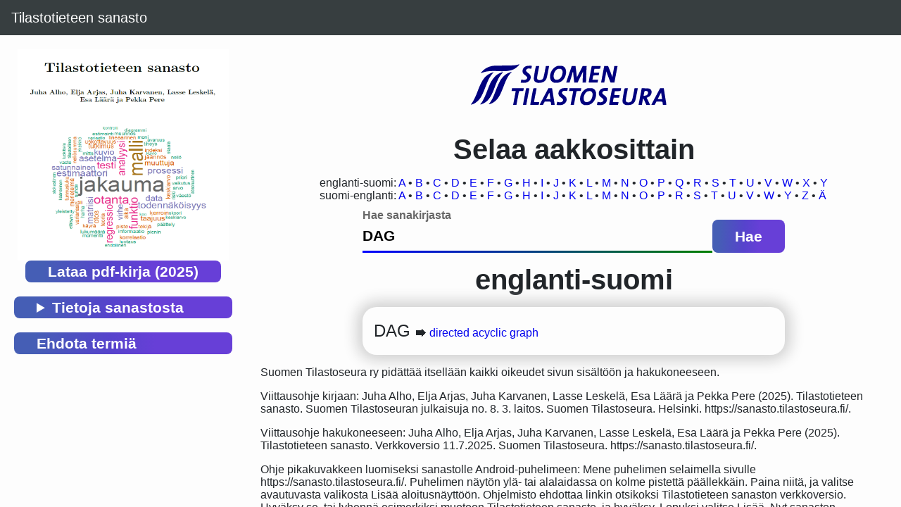

--- FILE ---
content_type: text/html; charset=UTF-8
request_url: https://sanasto.tilastoseura.fi/?q=DAG
body_size: 5993
content:
<!DOCTYPE html>
<html lang="fi">
<head>
    <meta charset="utf-8">
    <title>Tilastotieteen sanasto</title>
    <meta name="viewport" content="width=device-width, initial-scale=1, shrink-to-fit=no">
    <link href="styles.css?2" rel="stylesheet" type="text/css"/>
    <script nonce="a711968521e94c288c81b0e6214c7f2b" src="scripts.js?1" type="text/javascript"></script>
</head>
<body>
<nav class="navbar">
    <a class="navbar-brand" href="">Tilastotieteen sanasto</a>
</nav>
<div class="content">
    <a href="https://tilastoseura.fi/" title="Suomen Tilastoseura">
        <img src="logo.svg" alt="" width="300" height="100">
    </a>
	<div class="intro">
		<div class="download">
			<img src="tilastosanasto2025_square.png" alt="" width="300" height="300">
			<a class="button" href="Tilastotieteen_sanasto_2025.pdf">Lataa pdf-kirja (2025)</a>
		</div>
        <details class="about">
            <summary class="button">Tietoja sanastosta</summary>
            <p>
                Tilastotieteen sanasto on suomi-englanti-suomi-sanakirja, jonka tavoite on yhtenäistää ja uudistaa
                tilastotieteen suomenkielistä termistöä. Suomen Tilastoseuran nimeämä sanastotyöryhmä vaalii ja kehittää
                sanastoa sekä päivittää sanaston verkkoversiota.
            </p>
            <p>
                Vuonna 2021 painetun sanaston ovat laatineet Juha Alho, Elja Arjas, Esa Läärä ja Pekka Pere. Vuodesta
                2022 lähtien sanastotyöryhmä on Juha Karvanen, Lasse Leskelä, Esa Läärä ja Pekka Pere.
            </p>
            <p>
                Verkkosanaston on toteuttanut teknisesti Niklas Laxström. Sanaston teknisistä päivityksistä vastaava ylläpitäjä on Jyrki Möttönen.
            </p>
        </details>
        <a href="ehdota.php" class="button suggest">Ehdota termiä</a>
	</div>
    <div class="browse">
        <h2>Selaa aakkosittain</h2>
                    <div>englanti-suomi: <a href="?k=A&amp;l=en">A</a> • <a href="?k=B&amp;l=en">B</a> • <a href="?k=C&amp;l=en">C</a> • <a href="?k=D&amp;l=en">D</a> • <a href="?k=E&amp;l=en">E</a> • <a href="?k=F&amp;l=en">F</a> • <a href="?k=G&amp;l=en">G</a> • <a href="?k=H&amp;l=en">H</a> • <a href="?k=I&amp;l=en">I</a> • <a href="?k=J&amp;l=en">J</a> • <a href="?k=K&amp;l=en">K</a> • <a href="?k=L&amp;l=en">L</a> • <a href="?k=M&amp;l=en">M</a> • <a href="?k=N&amp;l=en">N</a> • <a href="?k=O&amp;l=en">O</a> • <a href="?k=P&amp;l=en">P</a> • <a href="?k=Q&amp;l=en">Q</a> • <a href="?k=R&amp;l=en">R</a> • <a href="?k=S&amp;l=en">S</a> • <a href="?k=T&amp;l=en">T</a> • <a href="?k=U&amp;l=en">U</a> • <a href="?k=V&amp;l=en">V</a> • <a href="?k=W&amp;l=en">W</a> • <a href="?k=X&amp;l=en">X</a> • <a href="?k=Y&amp;l=en">Y</a></div>
                    <div>suomi-englanti: <a href="?k=A&amp;l=fi">A</a> • <a href="?k=B&amp;l=fi">B</a> • <a href="?k=C&amp;l=fi">C</a> • <a href="?k=D&amp;l=fi">D</a> • <a href="?k=E&amp;l=fi">E</a> • <a href="?k=F&amp;l=fi">F</a> • <a href="?k=G&amp;l=fi">G</a> • <a href="?k=H&amp;l=fi">H</a> • <a href="?k=I&amp;l=fi">I</a> • <a href="?k=J&amp;l=fi">J</a> • <a href="?k=K&amp;l=fi">K</a> • <a href="?k=L&amp;l=fi">L</a> • <a href="?k=M&amp;l=fi">M</a> • <a href="?k=N&amp;l=fi">N</a> • <a href="?k=O&amp;l=fi">O</a> • <a href="?k=P&amp;l=fi">P</a> • <a href="?k=R&amp;l=fi">R</a> • <a href="?k=S&amp;l=fi">S</a> • <a href="?k=T&amp;l=fi">T</a> • <a href="?k=U&amp;l=fi">U</a> • <a href="?k=V&amp;l=fi">V</a> • <a href="?k=W&amp;l=fi">W</a> • <a href="?k=Y&amp;l=fi">Y</a> • <a href="?k=Z&amp;l=fi">Z</a> • <a href="?k=%C3%84&amp;l=fi">Ä</a></div>
            </div>
    <div class="search">
        <form>
            <div class="search--input">
                <input
                        type="text"
                        id="query"
                        name="q"
                        placeholder="Hae sanakirjasta"
                        value="DAG"
                        autocomplete="off"
                        autofocus
                />
                <label for="query">Hae sanakirjasta</label>
            </div>
            <input type="submit" class="button" value="Hae" />
        </form>
    </div>
    <div id="main-content"><h2>englanti-suomi</h2>
<div class="card-container">
    <div class="card">
        <div class="card--term">DAG
                    <span class="term--alias">🡆 <a href="?q=directed+acyclic+graph">directed acyclic graph</a></span>
                </div>
        <div class="card--translation"></div>
            </div>
</div>
</div>
    <footer>
        <p>
        Suomen Tilastoseura ry pidättää itsellään kaikki oikeudet sivun sisältöön ja hakukoneeseen.
        </p>

        <p>
            Viittausohje kirjaan: Juha Alho, Elja Arjas, Juha Karvanen, Lasse Leskelä, Esa Läärä ja Pekka Pere (2025). Tilastotieteen sanasto. Suomen Tilastoseuran julkaisuja no. 8. 3. laitos. Suomen Tilastoseura. Helsinki. https://sanasto.tilastoseura.fi/.
        </p>
        <p>
            Viittausohje hakukoneeseen: Juha Alho, Elja Arjas, Juha Karvanen, Lasse Leskelä, Esa Läärä ja Pekka Pere (2025). Tilastotieteen sanasto. Verkkoversio 11.7.2025. Suomen Tilastoseura. https://sanasto.tilastoseura.fi/.
        </p>
        <p>
        Ohje pikakuvakkeen luomiseksi sanastolle Android-puhelimeen: Mene puhelimen selaimella sivulle https://sanasto.tilastoseura.fi/. Puhelimen näytön ylä- tai alalaidassa on kolme pistettä päällekkäin. Paina niitä, ja valitse avautuvasta valikosta Lisää aloitusnäyttöön. Ohjelmisto ehdottaa linkin otsikoksi Tilastotieteen sanaston verkkoversio. Hyväksy se, tai lyhennä esimerkiksi muotoon Tilastotieteen sanasto, ja hyväksy. Lopuksi valitse Lisää. Nyt sanaston hakukone on kännykkäsi avausnäytöllä sormennäpäytyksesi päässä käytettävissäsi.
        </p>
    </footer>
</div>
</body>
</html>
